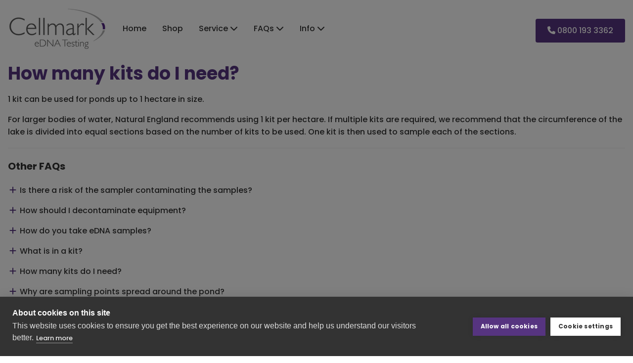

--- FILE ---
content_type: text/html; charset=utf-8
request_url: https://www.greatcrestednewtedna.co.uk/faqs/sampling/how-many-kits-do-i-need/
body_size: 6568
content:

<!DOCTYPE html>
<html lang="en-gb" dir="ltr">
    <head>
        <link rel="preconnect" href="https://fonts.googleapis.com">
        <link rel="preconnect" crossorigin href="https://fonts.gstatic.com">
        <link rel="preload" as="style" href="https://fonts.googleapis.com/css2?family=Poppins:wght@500;700&amp;display=swap">
        <link rel="stylesheet" href="https://fonts.googleapis.com/css2?family=Poppins:wght@500;700&amp;display=swap">
        <link href="/sb/site-css-bundle.css.v639014838616097616" rel="stylesheet">
        <script src="/sb/site-js-bundle.js.v639014838616097616"></script>
        <link rel="stylesheet" href="/css/c-theme-purple.min.css">
        <script crossorigin="anonymous" src="https://kit.fontawesome.com/dcddc05df9.js"></script>
        <title>How many kits do I need? | Great Crested Newt</title>
		<link rel="icon" type="image/x-icon" href="/media/ebho10sp/great-crested-newt-favicon.png?width=32&amp;height=32&amp;v=1dacb9fffd26cb0" /> 
		<link rel="apple-touch-icon" href="/media/ebho10sp/great-crested-newt-favicon.png?width=120&amp;height=120&amp;v=1dacb9fffd26cb0"> 
        <meta name="MobileOptimized" content="width" />
        <meta name="HandheldFriendly" content="true" />
        <meta name="viewport" content="width=device-width, initial-scale=1">
        <meta name="theme-color" content="#fff"/>
        <meta charset="utf-8">
        <meta property="og:title" content="">
        <meta property="og:description" content="">
        <meta property="og:image" content="https://www.greatcrestednewtedna.co.uk/media/4sump5de/facebook-website-image.png">
        <meta property="og:url" content="https://www.greatcrestednewtedna.co.uk/faqs/sampling/how-many-kits-do-i-need/">
        <meta name="twitter:card" content="summary_large_image">
        <meta name="twitter:url" content="https://www.greatcrestednewtedna.co.uk/faqs/sampling/how-many-kits-do-i-need/">
        <meta name="twitter:title" content="">
        <meta name="twitter:description" content="">
        <meta name="twitter:image" content="https://www.greatcrestednewtedna.co.uk/media/mjxmvazk/twitter-website-image.png">
        <meta name="robots" content="index, follow">
        <link rel="canonical" href="https://www.greatcrestednewtedna.co.uk/faqs/sampling/how-many-kits-do-i-need/" />
        <link rel="alternate" hreflang="en-gb" href="https://www.greatcrestednewtedna.co.uk/faqs/sampling/how-many-kits-do-i-need/" />
        <script integrity="sha256-u7e5khyithlIdTpu22PHhENmPcRdFiHRjhAuHcs05RI=" crossorigin="anonymous" src="https://code.jquery.com/jquery-3.6.0.slim.min.js"></script>
        <script src="https://cdnjs.cloudflare.com/ajax/libs/aos/2.3.4/aos.js"></script>
        <link rel="stylesheet" href="https://cdnjs.cloudflare.com/ajax/libs/aos/2.3.4/aos.css">
        <!-- Preload Ecwid Resources -->
        <link rel="dns-prefetch" href="//images-cdn.ecwid.com/">
        <link rel="dns-prefetch" href="//images.ecwid.com/">
        <link rel="dns-prefetch" href="//app.ecwid.com/">
        <script src="https://cdn.cookiehub.eu/tcf/v3/stub.js"></script>
        <script>(function(w,d,s,l,i){w[l]=w[l]||[];w[l].push({'gtm.start':
        new Date().getTime(),event:'gtm.js'});var f=d.getElementsByTagName(s)[0],
        j=d.createElement(s),dl=l!='dataLayer'?'&l='+l:'';j.async=true;j.src=
        'https://www.googletagmanager.com/gtm.js?id='+i+dl;f.parentNode.insertBefore(j,f);
        })(window,document,'script','dataLayer','GTM-K8R5QZR');</script>
    </head>
    <body>
        <noscript><iframe src="https://www.googletagmanager.com/ns.html?id=GTM-K8R5QZR"
        height="0" width="0" style="display:none;visibility:hidden"></iframe></noscript>
        <div class="c-main-wrapper">
            <div class="c-navigation-wrapper">
                
<div class="w3-top">
    <div id="siteNav" class="w3-bar w3-white">
        <div class="w3-auto">
            <a href="/" class="w3-bar-item"><img id="siteLogo" src="/media/egbhl2ec/great-crested-newts-edna-site-logo.png" alt="Home" width="200" height="100"/></a>
            <a href="/" class="w3-bar-item w3-transparent w3-hide-small w3-hide-medium w3-button w3-round w3-hover-light-gray c-site-link">Home</a>
                        <a href="/shop/" class="w3-bar-item w3-transparent w3-hide-small w3-hide-medium w3-button w3-round w3-hover-light-gray c-site-link">Shop</a>
                        <div class="w3-dropdown-hover">
                            <button class="w3-bar-item w3-transparent w3-hide-small w3-hide-medium w3-button w3-round w3-hover-light-gray c-site-link">Service <i class="fa-solid fa-chevron-down"> </i></button>    
                            <div class="w3-dropdown-content w3-bar-block w3-card w3-round" style="margin-top:79.5px; padding:16px;">
                                    <a href="/service/gcn-edna-overview/" class="w3-bar-item w3-button w3-hover-theme w3-round">GCN eDNA Overview</a>
                                    <a href="/service/edna-sampling/" class="w3-bar-item w3-button w3-hover-theme w3-round">eDNA Sampling</a>
                                    <a href="/service/delivery-and-sample-returns/" class="w3-bar-item w3-button w3-hover-theme w3-round">Delivery and sample returns</a>
                                    <a href="/service/other-services/" class="w3-bar-item w3-button w3-hover-theme w3-round">Other Services</a>
                            </div>
                        </div>
                        <div class="w3-dropdown-hover">
                            <button class="w3-bar-item w3-transparent w3-hide-small w3-hide-medium w3-button w3-round w3-hover-light-gray c-site-link">FAQs <i class="fa-solid fa-chevron-down"> </i></button>    
                            <div class="w3-dropdown-content w3-bar-block w3-card w3-round" style="margin-top:79.5px; padding:16px;">
                                    <a href="/faqs/general-questions/" class="w3-bar-item w3-button w3-hover-theme w3-round">General Questions</a>
                                    <a href="/faqs/kit-ordering-and-delivery/" class="w3-bar-item w3-button w3-hover-theme w3-round">Kit Ordering and delivery</a>
                                    <a href="/faqs/sampling/" class="w3-bar-item w3-button w3-hover-theme w3-round">Sampling</a>
                                    <a href="/faqs/analysis-and-reports/" class="w3-bar-item w3-button w3-hover-theme w3-round">Analysis and reports</a>
                            </div>
                        </div>
                        <div class="w3-dropdown-hover">
                            <button class="w3-bar-item w3-transparent w3-hide-small w3-hide-medium w3-button w3-round w3-hover-light-gray c-site-link">Info <i class="fa-solid fa-chevron-down"> </i></button>    
                            <div class="w3-dropdown-content w3-bar-block w3-card w3-round" style="margin-top:79.5px; padding:16px;">
                                    <a href="/info/blog/" class="w3-bar-item w3-button w3-hover-theme w3-round">Blog</a>
                                    <a href="/info/about/" class="w3-bar-item w3-button w3-hover-theme w3-round">About</a>
                            </div>
                        </div>
            <button title="Site Menu" onclick="w3.toggleClass('#mobileMenu','w3-hide'), w3.toggleClass('#mobileIcon','fa-times')" class="w3-bar-item w3-xxxlarge w3-transparent w3-hide-large w3-button w3-round w3-hover-white w3-right c-mobile-menu"><i id="mobileIcon" class="fa-solid fa-bars fa-fw"></i><span class="w3-hide">Site Menu</span></button>
            
                    <a href="tel:0800 193 3362" class="w3-bar-item w3-hide-small w3-hide-medium w3-btn w3-theme w3-round w3-right w3-margin-right c-site-link w3-padding-large"><i class="fa-solid fa-phone"></i> 0800 193 3362</a>
                <div data-icon="CART" data-layout="BIG_ICON_TITLE_SUBTOTAL" data-show-buy-animation="TRUE" class="ec-cart-widget w3-bar-item w3-transparent w3-hover-white w3-right w3-round"></div>
            
        </div>
    </div>
    <div id="mobileMenu" class="w3-bar-block w3-white w3-hide w3-border-bottom" style="box-shadow:0 15px 5px 0 rgba(0,0,0,0.16),0 15px 10px 0 rgba(0,0,0,0.12);">
                <div class="w3-container">
                    <a href="tel:0800 193 3362" class="w3-bar-item w3-btn w3-center w3-theme w3-card w3-round w3-padding-large"><i class="fa-solid fa-phone"></i> 0800 193 3362</a>
                </div>
        <div>
            <a href="/" class="w3-bar-item w3-button w3-hover-theme w3-margin-top w3-border-top w3-padding-large">Home</a>
                        <a href="/shop/" class="w3-bar-item w3-button w3-hover-theme w3-border-top w3-padding-large">Shop</a>
                        <div>
                            <a onclick="w3.toggleClass('#Menu-1822','w3-hide'); w3.toggleClass('#MenuIcon-1822','fa-chevron-down'); w3.toggleClass('#MenuIcon-1822','fa-chevron-up')" class="w3-button w3-bar-item w3-padding-large w3-white w3-hover-white w3-border-top">Service
                                <span id="MenuIcon-1822" class="fa fa-chevron-down dropdown-arrow w3-right"></span>
                            </a>
                        </div>
                        <div id="Menu-1822" class="c-dropdown w3-hide w3-bar-block">
                                <a title="GCN eDNA Overview" href="/service/gcn-edna-overview/" class="w3-bar-item w3-button w3-padding-large w3-light-gray w3-hover-theme w3-border-top">GCN eDNA Overview</a>
                                <a title="eDNA Sampling" href="/service/edna-sampling/" class="w3-bar-item w3-button w3-padding-large w3-light-gray w3-hover-theme w3-border-top">eDNA Sampling</a>
                                <a title="Delivery and sample returns" href="/service/delivery-and-sample-returns/" class="w3-bar-item w3-button w3-padding-large w3-light-gray w3-hover-theme w3-border-top">Delivery and sample returns</a>
                                <a title="Other Services" href="/service/other-services/" class="w3-bar-item w3-button w3-padding-large w3-light-gray w3-hover-theme w3-border-top">Other Services</a>
                        </div>
                        <div>
                            <a onclick="w3.toggleClass('#Menu-1630','w3-hide'); w3.toggleClass('#MenuIcon-1630','fa-chevron-down'); w3.toggleClass('#MenuIcon-1630','fa-chevron-up')" class="w3-button w3-bar-item w3-padding-large w3-white w3-hover-white w3-border-top">FAQs
                                <span id="MenuIcon-1630" class="fa fa-chevron-down dropdown-arrow w3-right"></span>
                            </a>
                        </div>
                        <div id="Menu-1630" class="c-dropdown w3-hide w3-bar-block">
                                <a title="General Questions" href="/faqs/general-questions/" class="w3-bar-item w3-button w3-padding-large w3-light-gray w3-hover-theme w3-border-top">General Questions</a>
                                <a title="Kit Ordering and delivery" href="/faqs/kit-ordering-and-delivery/" class="w3-bar-item w3-button w3-padding-large w3-light-gray w3-hover-theme w3-border-top">Kit Ordering and delivery</a>
                                <a title="Sampling" href="/faqs/sampling/" class="w3-bar-item w3-button w3-padding-large w3-light-gray w3-hover-theme w3-border-top">Sampling</a>
                                <a title="Analysis and reports" href="/faqs/analysis-and-reports/" class="w3-bar-item w3-button w3-padding-large w3-light-gray w3-hover-theme w3-border-top">Analysis and reports</a>
                        </div>
                        <div>
                            <a onclick="w3.toggleClass('#Menu-1649','w3-hide'); w3.toggleClass('#MenuIcon-1649','fa-chevron-down'); w3.toggleClass('#MenuIcon-1649','fa-chevron-up')" class="w3-button w3-bar-item w3-padding-large w3-white w3-hover-white w3-border-top">Info
                                <span id="MenuIcon-1649" class="fa fa-chevron-down dropdown-arrow w3-right"></span>
                            </a>
                        </div>
                        <div id="Menu-1649" class="c-dropdown w3-hide w3-bar-block">
                                <a title="Blog" href="/info/blog/" class="w3-bar-item w3-button w3-padding-large w3-light-gray w3-hover-theme w3-border-top">Blog</a>
                                <a title="About" href="/info/about/" class="w3-bar-item w3-button w3-padding-large w3-light-gray w3-hover-theme w3-border-top">About</a>
                        </div>
        </div>
    </div>
</div>
            </div>
            <script data-cfasync="false" type="text/javascript" charset="utf-8" src="https://app.ecwid.com/script.js?60304076&amp;data_platform=code&amp;data_date=2022-05-20"></script>
            <script type="text/javascript">Ecwid.init();</script>
            <div class="c-content-wrapper">
                
<div class="w3-auto">
    <div class="w3-container">
        <h1 class="w3-xxlarge w3-text-theme c-text-bold">How many kits do I need?</h1>
        <p><p>1 kit can be used for ponds up to 1 hectare in size.</p>
<p>For larger bodies of water, Natural England recommends using 1 kit per hectare. If multiple kits are required, we recommend that the circumference of the lake is divided into equal sections based on the number of kits to be used. One kit is then used to sample each of the sections.</p></p>
        <hr>
        <p class="w3-large c-text-bold">Other FAQs</p>
            <p><a href="/faqs/sampling/is-there-a-risk-of-the-sampler-contaminating-the-samples/" class="c-link-none"><i class="fa-solid fa-plus fa-fw w3-text-theme"></i> Is there a risk of the sampler contaminating the samples?</a></p>
            <p><a href="/faqs/sampling/how-should-i-decontaminate-equipment/" class="c-link-none"><i class="fa-solid fa-plus fa-fw w3-text-theme"></i> How should I decontaminate equipment?</a></p>
            <p><a href="/faqs/sampling/how-do-you-take-edna-samples/" class="c-link-none"><i class="fa-solid fa-plus fa-fw w3-text-theme"></i> How do you take eDNA samples?</a></p>
            <p><a href="/faqs/sampling/what-is-in-a-kit/" class="c-link-none"><i class="fa-solid fa-plus fa-fw w3-text-theme"></i> What is in a kit?</a></p>
            <p><a href="/faqs/sampling/how-many-kits-do-i-need/" class="c-link-none"><i class="fa-solid fa-plus fa-fw w3-text-theme"></i> How many kits do I need?</a></p>
            <p><a href="/faqs/sampling/why-are-sampling-points-spread-around-the-pond/" class="c-link-none"><i class="fa-solid fa-plus fa-fw w3-text-theme"></i> Why are sampling points spread around the pond?</a></p>
            <p><a href="/faqs/sampling/why-is-600ml-of-pond-water-collected-when-only-90ml-is-sent-for-analysis/" class="c-link-none"><i class="fa-solid fa-plus fa-fw w3-text-theme"></i> Why is 600ml of pond water collected when only 90ml is sent for analysis?</a></p>
            <p><a href="/faqs/sampling/why-is-the-water-column-mixed-before-sampling/" class="c-link-none"><i class="fa-solid fa-plus fa-fw w3-text-theme"></i> Why is the water column mixed before sampling?</a></p>
            <p><a href="/faqs/sampling/does-it-matter-if-i-collect-plant-material-zooplankton-in-my-water-sample/" class="c-link-none"><i class="fa-solid fa-plus fa-fw w3-text-theme"></i> Does it matter if I collect plant material, zooplankton in my water sample?</a></p>
            <p><a href="/faqs/sampling/why-should-sediment-be-avoided/" class="c-link-none"><i class="fa-solid fa-plus fa-fw w3-text-theme"></i> Why should sediment be avoided?</a></p>
            <p><a href="/faqs/sampling/what-happens-if-my-samples-contain-a-lot-of-sediment/" class="c-link-none"><i class="fa-solid fa-plus fa-fw w3-text-theme"></i> What happens if my samples contain a lot of sediment?</a></p>
            <p><a href="/faqs/sampling/does-it-matter-if-algae-is-present-in-the-sample/" class="c-link-none"><i class="fa-solid fa-plus fa-fw w3-text-theme"></i> Does it matter if algae is present in the sample?</a></p>
            <p><a href="/faqs/sampling/what-happens-if-some-of-the-solution-in-the-50ml-tube-spills/" class="c-link-none"><i class="fa-solid fa-plus fa-fw w3-text-theme"></i> What happens if some of the solution in the 50ml tube spills?</a></p>
            <p><a href="/faqs/sampling/how-long-can-kits-be-kept-prior-to-sampling/" class="c-link-none"><i class="fa-solid fa-plus fa-fw w3-text-theme"></i> How long can kits be kept prior to sampling?</a></p>
            <p><a href="/faqs/sampling/when-can-i-return-my-samples/" class="c-link-none"><i class="fa-solid fa-plus fa-fw w3-text-theme"></i> When can I return my samples?</a></p>
            <p><a href="/faqs/sampling/how-do-i-return-my-samples-to-you/" class="c-link-none"><i class="fa-solid fa-plus fa-fw w3-text-theme"></i> How do I return my samples to you?</a></p>
            <p><a href="/faqs/sampling/i-have-kits-left-over-what-should-i-do-with-them/" class="c-link-none"><i class="fa-solid fa-plus fa-fw w3-text-theme"></i> I have kits left over what should I do with them?</a></p>
            <p><a href="/faqs/sampling/can-i-reuse-parts-of-kits/" class="c-link-none"><i class="fa-solid fa-plus fa-fw w3-text-theme"></i> Can I reuse parts of kits?</a></p>
            <p><a href="/faqs/sampling/my-kits-were-not-collected-by-the-courier-when-expected-will-they-still-be-okay/" class="c-link-none"><i class="fa-solid fa-plus fa-fw w3-text-theme"></i> My kits were not collected by the courier when expected - will they still be okay?</a></p>
            <p><a href="/faqs/sampling/do-the-samples-degrade-during-transit-to-the-laboratory/" class="c-link-none"><i class="fa-solid fa-plus fa-fw w3-text-theme"></i> Do the samples degrade during transit to the laboratory?</a></p>
        <hr>
        <p>Don't forget our customer services team are on hand to provide any help and assistance you might need. Please don't hesitate to call us, our friendly and experienced advisers will be pleased to answer any questions you might have about our services.</p>
    </div>
</div>
            </div>
        </div>
        <script src="https://cdn.jsdelivr.net/npm/vanilla-lazyload@8.17.0/dist/lazyload.min.js"></script>
        <script>
          var myLazyLoad = new LazyLoad({
            elements_selector: "img[data-src]"
          });
        </script>
        <script>
            AOS.init();
        </script>
    </body>
    <footer>
        <div class="c-footer-wrapper">
            

    <div class="w3-padding-32 w3-light-gray w3-border-top w3-border-bottom c-print-hide">
        <div class="w3-auto w3-container">
            <div class="w3-row-padding w3-stretch">
                <div class="w3-col m3">
                    <p id="contact" class="c-text-bold w3-text-theme w3-">Get in touch</p>
                    <p class="w3-small">
                        <a class="c-link-none" title="Give us a call" href="tel:0800 193 3362"><i class="fa-solid fa-phone w3-opacity w3-image"></i> 0800 193 3362</a>
                    </p>
                    <p class="w3-small">
                        <a class="c-link-none" title="Send us an email" href="mailto:edna@cellmark.co.uk"><i class="fa-regular fa-envelope w3-opacity w3-image"></i> edna@cellmark.co.uk
                    </p>
                    <p>
                        <a href="https://www.facebook.com/CellmarkeDNA/" title="Facebook Page" target="_blank"><i class="fa-brands fa-facebook-square fa-2x fa-fw w3-opacity"></i></a>
                        <a href="https://twitter.com/Cellmarkedna" title="Twitter Page" target="_blank"><i class="fa-brands fa-square-x-twitter fa-2x fa-fw w3-opacity"></i></a>
                        <a href="https://www.linkedin.com/showcase/cellmark-edna/?viewAsMember=true" title="LinkedIn Page" target="_blank"><i class="fa-brands fa-linkedin fa-2x fa-fw w3-opacity"></i></a>
                        <a href="https://www.instagram.com/cellmarkedna/" title="Instagram Page" target="_blank"><i class="fa-brands fa-instagram-square fa-2x fa-fw w3-opacity"></i></a>
                    </p>
                </div>
                <div class="w3-col m3">
                    <p class="c-text-bold w3-text-theme">Downloads and Links</p>
                    <p class="w3-small"><a href="/media/fodntpyw/cellmark-privacy-policy.pdf" target="_blank" class="c-link-none w3-hover-text-theme">Privacy Policy</a></p>
                    <p class="w3-small">
                        <a href="/media/abzewbyy/cellmark-standard-terms-conditions-for-edna.pdf" target="_blank" class="c-link-none">Terms and Conditions</a><br>
                    </p>
                    <p class="w3-small">
                        <a href="https://www.cellmark.co.uk/gender-pay-gap-reports/" target="_blank" class="c-link-none w3-hover-text-theme">Gender Pay Gap Reports</a>
                    </p>
                            <p class="w3-small">
                                <a href="/media/1bddx5ww/efs-modern-slavery-and-human-trafficking-statement.pdf" target="_blank" title="Modern Slavery And Human Trafficking Statement" class="c-link-none w3-hover-text-theme">Modern Slavery And Human Trafficking Statement</a>
                            </p>
                            <p class="w3-small">
                                <a href="/media/v41j24iw/job-applicant-privacy-notice.pdf" target="_blank" title="Job Applicant Privacy Notice" class="c-link-none w3-hover-text-theme">Job Applicant Privacy Notice</a>
                            </p>
                            <p class="w3-small">
                                <a href="/media/h0gbqqc5/carbon-reduction-plan.pdf" target="_blank" title="Carbon Reduction Plan" class="c-link-none w3-hover-text-theme">Carbon Reduction Plan</a>
                            </p>
                </div>
                <div class="w3-col m3">
                    <p class="c-text-bold w3-text-theme">More from Cellmark</p>
                    <p class="w3-small"><a href="https://www.cellmark.co.uk" class="c-link-none w3-hover-text-theme" target="_blank">DNA, Hair Drug and Alcohol Testing</a></p>
                    <p class="w3-small"><a href="https://www.cellmarkforensics.co.uk" class="c-link-none w3-hover-text-theme" target="_blank">Cellmark Forensic Services</a></p>
                    <p class="w3-small"><a href="https://www.cellmarkgenomics.co.uk" class="c-link-none w3-hover-text-theme" target="_blank">Cellmark Genomic Solutions</a></p>
                    <p class="w3-small"><a href="https://www.dna-at-home.co.uk" class="c-link-none w3-hover-text-theme" target="_blank">DNA at Home</a></p>
                    <p class="w3-small"><a href="https://www.dnaprotected.co.uk" class="c-link-none w3-hover-text-theme" target="_blank">DNA Protected</a></p>
                    <p class="w3-small"><a href="https://www.greatcrestednewtedna.co.uk" class="c-link-none w3-hover-text-theme" target="_blank">Great Crested Newt eDNA Testing</a></p>
                </div>
                <div class="w3-col m3">
                    <p class="c-text-bold w3-text-theme">About Cellmark</p>
                    <p class="w3-small">
                        Established in 1987, Cellmark has over three decades‘ experience of providing forensic quality DNA testing. Cellmark has a proven reputation for quality, reliability and service excellence.
                    </p>
                </div>
            </div>
        </div>
    </div>
    <div class="w3-gray w3-padding-16">
        <div class="w3-auto w3-container w3-center">
            <p class="w3-small">Cellmark is a registered name of Orchid Cellmark Ltd. part of the Eurofins Scientific Group.<br />Registered in England No. 4045527. Registered Office: Unit G1 Valiant Way, i54 Business Park, Wolverhampton, Staffordshire, WV9 5GB. </p>
            <div style="height:64px"></div>
        </div>
    </div>

        </div>
        <!-- MailerLite Universal -->
        <script>
            (function(w,d,e,u,f,l,n){w[f]=w[f]||function(){(w[f].q=w[f].q||[])
            .push(arguments);},l=d.createElement(e),l.async=1,l.src=u,
            n=d.getElementsByTagName(e)[0],n.parentNode.insertBefore(l,n);})
            (window,document,'script','https://assets.mailerlite.com/js/universal.js','ml');
            ml('account', '409604');
        </script>
        <!-- End MailerLite Universal -->
        <script type="application/ld+json">
        {
          "@context": "https://schema.org",
          "@type": "Organization",
          "url": "https://www.greatcrestednewtedna.co.uk/faqs/sampling/how-many-kits-do-i-need/",
          "logo": "https://www.greatcrestednewtedna.co.uk/media/egbhl2ec/great-crested-newts-edna-site-logo.png"
        }
        </script>
    </footer>
</html>

--- FILE ---
content_type: text/css
request_url: https://www.greatcrestednewtedna.co.uk/css/c-theme-purple.min.css
body_size: 336
content:
.w3-theme-l5 {color:#333333 !important;background-color:#f5f1f9 !important}.w3-theme-l4 {color:#333333 !important;background-color:#dcd0ec !important}.w3-theme-l3 {color:#333333 !important;background-color:#baa1d9 !important}.w3-theme-l2 {color:#fff !important;background-color:#9772c5 !important}.w3-theme-l1 {color:#fff !important;background-color:#7547ae !important}.w3-theme-d1 {color:#fff !important;background-color:#4d2f72 !important}.w3-theme-d2 {color:#fff !important;background-color:#442965 !important}.w3-theme-d3 {color:#fff !important;background-color:#3c2459 !important}.w3-theme-d4 {color:#fff !important;background-color:#331f4c !important}.w3-theme-d5 {color:#fff !important;background-color:#2b1a3f !important}.w3-theme-light {color:#333333 !important;background-color:#f5f1f9 !important}.w3-theme-dark {color:#fff !important;background-color:#2b1a3f !important}.w3-theme-action {color:#fff !important;background-color:#2b1a3f !important}.w3-theme {color:#fff !important;background-color:#563480 !important}.w3-text-theme {color:#563480 !important}.w3-border-theme {border-color:#563480 !important}.w3-hover-theme:hover {color:#fff !important;background-color:#563480 !important}.w3-hover-text-theme:hover {color:#563480 !important}.w3-hover-border-theme:hover {border-color:#563480 !important}.w3-theme-gradient {background: hsla(267, 42%, 21%, 1);background: linear-gradient(90deg, hsla(267, 42%, 21%, 1) 0%, hsla(267, 42%, 35%, 1) 50%);background: -moz-linear-gradient(90deg, hsla(267, 42%, 21%, 1) 0%, hsla(267, 42%, 35%, 1) 50%);background: -webkit-linear-gradient(90deg, hsla(267, 42%, 21%, 1) 0%, hsla(267, 42%, 35%, 1) 50%);filter: progid: DXImageTransform.Microsoft.gradient( startColorstr="#331F4C", endColorstr="#563480", GradientType=1 );color:#fff !important }.w3-theme-gradient2 {background: rgb(241,241,241);background: radial-gradient(circle, rgba(241,241,241,1) 0%, rgba(213,213,213,1) 75%);color:#333333 }.c-ul {list-style: none;}.c-ul li::before {content: "\2022";color: #563480;font-weight: bold;display: inline-block;width: 1em;margin-left: -1em;}.w3-text-theme-l2{color:#7547ae !important}

--- FILE ---
content_type: text/javascript
request_url: https://www.greatcrestednewtedna.co.uk/sb/site-js-bundle.js.v639014838616097616
body_size: 2256
content:
"use strict";var w3={};w3.hide=function(sel){w3.hideElements(w3.getElements(sel));};w3.hideElements=function(elements){var i,l=elements.length;for(i=0;i<l;i++){w3.hideElement(elements[i]);}};w3.hideElement=function(element){w3.styleElement(element,"display","none");};w3.show=function(sel,a){var elements=w3.getElements(sel);if(a){w3.hideElements(elements);}
w3.showElements(elements);};w3.showElements=function(elements){var i,l=elements.length;for(i=0;i<l;i++){w3.showElement(elements[i]);}};w3.showElement=function(element){w3.styleElement(element,"display","block");};w3.addStyle=function(sel,prop,val){w3.styleElements(w3.getElements(sel),prop,val);};w3.styleElements=function(elements,prop,val){var i,l=elements.length;for(i=0;i<l;i++){w3.styleElement(elements[i],prop,val);}};w3.styleElement=function(element,prop,val){element.style.setProperty(prop,val);};w3.toggleShow=function(sel){var i,x=w3.getElements(sel),l=x.length;for(i=0;i<l;i++){if(x[i].style.display=="none"){w3.styleElement(x[i],"display","block");}else{w3.styleElement(x[i],"display","none");}}};w3.addClass=function(sel,name){w3.addClassElements(w3.getElements(sel),name);};w3.addClassElements=function(elements,name){var i,l=elements.length;for(i=0;i<l;i++){w3.addClassElement(elements[i],name);}};w3.addClassElement=function(element,name){var i,arr1,arr2;arr1=element.className.split(" ");arr2=name.split(" ");for(i=0;i<arr2.length;i++){if(arr1.indexOf(arr2[i])==-1){element.className+=" "+arr2[i];}}};w3.removeClass=function(sel,name){w3.removeClassElements(w3.getElements(sel),name);};w3.removeClassElements=function(elements,name){var i,l=elements.length,arr1,arr2,j;for(i=0;i<l;i++){w3.removeClassElement(elements[i],name);}};w3.removeClassElement=function(element,name){var i,arr1,arr2;arr1=element.className.split(" ");arr2=name.split(" ");for(i=0;i<arr2.length;i++){while(arr1.indexOf(arr2[i])>-1){arr1.splice(arr1.indexOf(arr2[i]),1);}}
element.className=arr1.join(" ");};w3.toggleClass=function(sel,c1,c2){w3.toggleClassElements(w3.getElements(sel),c1,c2);};w3.toggleClassElements=function(elements,c1,c2){var i,l=elements.length;for(i=0;i<l;i++){w3.toggleClassElement(elements[i],c1,c2);}};w3.toggleClassElement=function(element,c1,c2){var t1,t2,t1Arr,t2Arr,j,arr,allPresent;t1=(c1||"");t2=(c2||"");t1Arr=t1.split(" ");t2Arr=t2.split(" ");arr=element.className.split(" ");if(t2Arr.length==0){allPresent=true;for(j=0;j<t1Arr.length;j++){if(arr.indexOf(t1Arr[j])==-1){allPresent=false;}}
if(allPresent){w3.removeClassElement(element,t1);}else{w3.addClassElement(element,t1);}}else{allPresent=true;for(j=0;j<t1Arr.length;j++){if(arr.indexOf(t1Arr[j])==-1){allPresent=false;}}
if(allPresent){w3.removeClassElement(element,t1);w3.addClassElement(element,t2);}else{w3.removeClassElement(element,t2);w3.addClassElement(element,t1);}}};w3.getElements=function(id){if(typeof id=="object"){return[id];}else{return document.querySelectorAll(id);}};w3.filterHTML=function(id,sel,filter){var a,b,c,i,ii,iii,hit;a=w3.getElements(id);for(i=0;i<a.length;i++){b=w3.getElements(sel);for(ii=0;ii<b.length;ii++){hit=0;if(b[ii].innerHTML.toUpperCase().indexOf(filter.toUpperCase())>-1){hit=1;}
c=b[ii].getElementsByTagName("*");for(iii=0;iii<c.length;iii++){if(c[iii].innerHTML.toUpperCase().indexOf(filter.toUpperCase())>-1){hit=1;}}
if(hit==1){b[ii].style.display="";}else{b[ii].style.display="none";}}}};w3.sortHTML=function(id,sel,sortvalue){var a,b,i,ii,y,bytt,v1,v2,cc,j;a=w3.getElements(id);for(i=0;i<a.length;i++){for(j=0;j<2;j++){cc=0;y=1;while(y==1){y=0;b=a[i].querySelectorAll(sel);for(ii=0;ii<(b.length-1);ii++){bytt=0;if(sortvalue){v1=b[ii].querySelector(sortvalue).innerHTML.toLowerCase();v2=b[ii+1].querySelector(sortvalue).innerHTML.toLowerCase();}else{v1=b[ii].innerHTML.toLowerCase();v2=b[ii+1].innerHTML.toLowerCase();}
if((j==0&&(v1>v2))||(j==1&&(v1<v2))){bytt=1;break;}}
if(bytt==1){b[ii].parentNode.insertBefore(b[ii+1],b[ii]);y=1;cc++;}}
if(cc>0){break;}}}};w3.slideshow=function(sel,ms,func){var i,ss,x=w3.getElements(sel),l=x.length;ss={};ss.current=1;ss.x=x;ss.ondisplaychange=func;if(!isNaN(ms)||ms==0){ss.milliseconds=ms;}else{ss.milliseconds=1000;}
ss.start=function(){ss.display(ss.current)
if(ss.ondisplaychange){ss.ondisplaychange();}
if(ss.milliseconds>0){window.clearTimeout(ss.timeout);ss.timeout=window.setTimeout(ss.next,ss.milliseconds);}};ss.next=function(){ss.current+=1;if(ss.current>ss.x.length){ss.current=1;}
ss.start();};ss.previous=function(){ss.current-=1;if(ss.current<1){ss.current=ss.x.length;}
ss.start();};ss.display=function(n){w3.styleElements(ss.x,"display","none");w3.styleElement(ss.x[n-1],"display","block");}
ss.start();return ss;};w3.includeHTML=function(cb){var z,i,elmnt,file,xhttp;z=document.getElementsByTagName("*");for(i=0;i<z.length;i++){elmnt=z[i];file=elmnt.getAttribute("w3-include-html");if(file){xhttp=new XMLHttpRequest();xhttp.onreadystatechange=function(){if(this.readyState==4){if(this.status==200){elmnt.innerHTML=this.responseText;}
if(this.status==404){elmnt.innerHTML="Page not found.";}
elmnt.removeAttribute("w3-include-html");w3.includeHTML(cb);}}
xhttp.open("GET",file,true);xhttp.send();return;}}
if(cb)cb();};w3.getHttpData=function(file,func){w3.http(file,function(){if(this.readyState==4&&this.status==200){func(this.responseText);}});};w3.getHttpObject=function(file,func){w3.http(file,function(){if(this.readyState==4&&this.status==200){func(JSON.parse(this.responseText));}});};w3.displayHttp=function(id,file){w3.http(file,function(){if(this.readyState==4&&this.status==200){w3.displayObject(id,JSON.parse(this.responseText));}});};w3.http=function(target,readyfunc,xml,method){var httpObj;if(!method){method="GET";}
if(window.XMLHttpRequest){httpObj=new XMLHttpRequest();}else if(window.ActiveXObject){httpObj=new ActiveXObject("Microsoft.XMLHTTP");}
if(httpObj){if(readyfunc){httpObj.onreadystatechange=readyfunc;}
httpObj.open(method,target,true);httpObj.send(xml);}};w3.getElementsByAttribute=function(x,att){var arr=[],arrCount=-1,i,l,y=x.getElementsByTagName("*"),z=att.toUpperCase();l=y.length;for(i=-1;i<l;i+=1){if(i==-1){y[i]=x;}
if(y[i].getAttribute(z)!==null){arrCount+=1;arr[arrCount]=y[i];}}
return arr;};w3.dataObject={},w3.displayObject=function(id,data){var htmlObj,htmlTemplate,html,arr=[],a,l,rowClone,x,j,i,ii,cc,repeat,repeatObj,repeatX="";htmlObj=document.getElementById(id);htmlTemplate=init_template(id,htmlObj);html=htmlTemplate.cloneNode(true);arr=w3.getElementsByAttribute(html,"w3-repeat");l=arr.length;for(j=(l-1);j>=0;j-=1){cc=arr[j].getAttribute("w3-repeat").split(" ");if(cc.length==1){repeat=cc[0];}else{repeatX=cc[0];repeat=cc[2];}
arr[j].removeAttribute("w3-repeat");repeatObj=data[repeat];if(repeatObj&&typeof repeatObj=="object"&&repeatObj.length!="undefined"){i=0;for(x in repeatObj){i+=1;rowClone=arr[j];rowClone=w3_replace_curly(rowClone,"element",repeatX,repeatObj[x]);a=rowClone.attributes;for(ii=0;ii<a.length;ii+=1){a[ii].value=w3_replace_curly(a[ii],"attribute",repeatX,repeatObj[x]).value;}
(i===repeatObj.length)?arr[j].parentNode.replaceChild(rowClone,arr[j]):arr[j].parentNode.insertBefore(rowClone,arr[j]);}}else{console.log("w3-repeat must be an array. "+repeat+" is not an array.");continue;}}
html=w3_replace_curly(html,"element");htmlObj.parentNode.replaceChild(html,htmlObj);function init_template(id,obj){var template;template=obj.cloneNode(true);if(w3.dataObject.hasOwnProperty(id)){return w3.dataObject[id];}
w3.dataObject[id]=template;return template;}
function w3_replace_curly(elmnt,typ,repeatX,x){var value,rowClone,pos1,pos2,originalHTML,lookFor,lookForARR=[],i,cc,r;rowClone=elmnt.cloneNode(true);pos1=0;while(pos1>-1){originalHTML=(typ=="attribute")?rowClone.value:rowClone.innerHTML;pos1=originalHTML.indexOf("{{",pos1);if(pos1===-1){break;}
pos2=originalHTML.indexOf("}}",pos1+1);lookFor=originalHTML.substring(pos1+2,pos2);lookForARR=lookFor.split("||");value=undefined;for(i=0;i<lookForARR.length;i+=1){lookForARR[i]=lookForARR[i].replace(/^\s+|\s+$/gm,'');if(x){value=x[lookForARR[i]];}
if(value==undefined&&data){value=data[lookForARR[i]];}
if(value==undefined){cc=lookForARR[i].split(".");if(cc[0]==repeatX){value=x[cc[1]];}}
if(value==undefined){if(lookForARR[i]==repeatX){value=x;}}
if(value==undefined){if(lookForARR[i].substr(0,1)=='"'){value=lookForARR[i].replace(/"/g,"");}else if(lookForARR[i].substr(0,1)=="'"){value=lookForARR[i].replace(/'/g,"");}}
if(value!=undefined){break;}}
if(value!=undefined){r="{{"+lookFor+"}}";if(typ=="attribute"){rowClone.value=rowClone.value.replace(r,value);}else{w3_replace_html(rowClone,r,value);}}
pos1=pos1+1;}
return rowClone;}
function w3_replace_html(a,r,result){var b,l,i,a,x,j;if(a.hasAttributes()){b=a.attributes;l=b.length;for(i=0;i<l;i+=1){if(b[i].value.indexOf(r)>-1){b[i].value=b[i].value.replace(r,result);}}}
x=a.getElementsByTagName("*");l=x.length;a.innerHTML=a.innerHTML.replace(r,result);}};;;
$(document).ready(function(){$(window).scroll(function(){if($(this).scrollTop()>80){$('#siteNav').addClass('w3-card');}else{$('#siteNav').removeClass('w3-card');}});});;;
